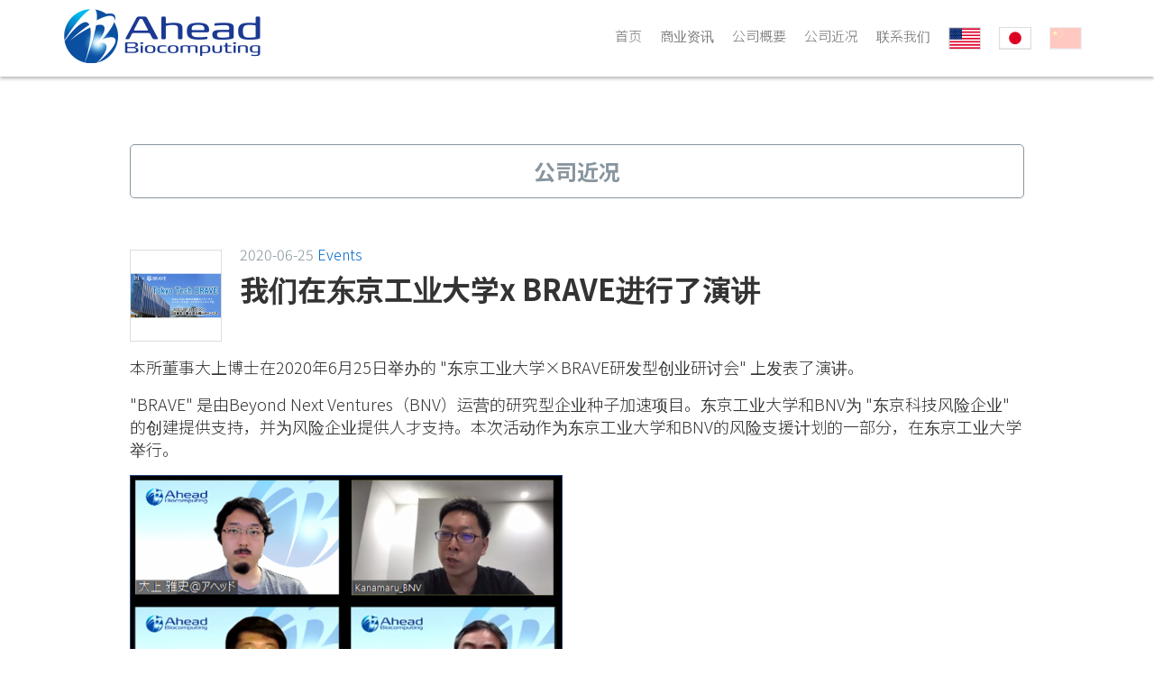

--- FILE ---
content_type: text/html; charset=UTF-8
request_url: https://ahead-biocomputing.co.jp/zh/20200625/
body_size: 26751
content:
<!DOCTYPE html>
<html lang="zh-CN">

<head>
	<meta charset="UTF-8">
	<meta name="format-detection" content="telephone=no">
	<meta name="viewport" content="width=device-width, initial-scale=1">
	<link rel="shortcut icon" type="image/x-icon" href="https://ahead-biocomputing.co.jp/wp-content/themes/abc/img/favicon.ico" />
	<link rel="apple-touch-icon" sizes="152x152" href="https://ahead-biocomputing.co.jp/wp-content/uploads/2019/11/apple-touch-icon.png" />
	<title>我们在东京工业大学x BRAVE进行了演讲 &#8211; 先端生物计算有限公司</title>
<link rel='dns-prefetch' href='//fonts.googleapis.com' />
<link rel='dns-prefetch' href='//s.w.org' />
<link rel='stylesheet' id='wp-block-library-css'  href='https://ahead-biocomputing.co.jp/wp-includes/css/dist/block-library/style.min.css?ver=5.4.18' type='text/css' media='all' />
<link rel='stylesheet' id='bogo-css'  href='https://ahead-biocomputing.co.jp/wp-content/plugins/bogo/includes/css/style.css?ver=3.3.4' type='text/css' media='all' />
<link rel='stylesheet' id='contact-form-7-css'  href='https://ahead-biocomputing.co.jp/wp-content/plugins/contact-form-7/includes/css/styles.css?ver=5.2.2' type='text/css' media='all' />
<link rel='stylesheet' id='animateCss-css'  href='https://ahead-biocomputing.co.jp/wp-content/themes/abc/scss/animate.min.css?ver=5.4.18' type='text/css' media='all' />
<link rel='stylesheet' id='slickCss-css'  href='https://ahead-biocomputing.co.jp/wp-content/themes/abc/js/slick/slick.css?ver=5.4.18' type='text/css' media='all' />
<link rel='stylesheet' id='fontawesomeCss-css'  href='https://ahead-biocomputing.co.jp/wp-content/themes/abc/img/font-awesome/css/font-awesome.min.css?ver=5.4.18' type='text/css' media='all' />
<link rel='stylesheet' id='styleCss-css'  href='https://ahead-biocomputing.co.jp/wp-content/themes/abc/style.css?ver=5.4.18' type='text/css' media='all' />
<link rel='stylesheet' id='defaultCss-css'  href='https://ahead-biocomputing.co.jp/wp-content/themes/abc/scss/default.css?ver=5.4.18' type='text/css' media='all' />
<link rel='stylesheet' id='googleFonts-css'  href='https://fonts.googleapis.com/css?family=Marcellus%7CNoto+Sans+JP%3A300%2C700&#038;display=swap&#038;ver=5.4.18' type='text/css' media='all' />
<link rel='stylesheet' id='jquery.lightbox.min.css-css'  href='https://ahead-biocomputing.co.jp/wp-content/plugins/wp-jquery-lightbox/lightboxes/wp-jquery-lightbox/styles/lightbox.min.css?ver=2.3.4' type='text/css' media='all' />
<link rel='stylesheet' id='jqlb-overrides-css'  href='https://ahead-biocomputing.co.jp/wp-content/plugins/wp-jquery-lightbox/lightboxes/wp-jquery-lightbox/styles/overrides.css?ver=2.3.4' type='text/css' media='all' />
<style id='jqlb-overrides-inline-css' type='text/css'>

			#outerImageContainer {
				box-shadow: 0 0 4px 2px rgba(0,0,0,.2);
			}
			#imageContainer{
				padding: 6px;
			}
			#imageDataContainer {
				box-shadow: 0 -4px 0 0 #fff, 0 0 4px 2px rgba(0,0,0,.1);
				z-index: auto;
			}
			#prevArrow,
			#nextArrow{
				background-color: rgba(255,255,255,.7;
				color: #000000;
			}
</style>
<script type='text/javascript' src='https://ahead-biocomputing.co.jp/wp-includes/js/jquery/jquery.js?ver=1.12.4-wp'></script>
<script type='text/javascript' src='https://ahead-biocomputing.co.jp/wp-includes/js/jquery/jquery-migrate.min.js?ver=1.4.1'></script>
<link rel='https://api.w.org/' href='https://ahead-biocomputing.co.jp/zh/wp-json/' />
<link rel='prev' title='本公司的网站更新了' href='https://ahead-biocomputing.co.jp/zh/20191208/' />
<link rel='next' title='我公司入选川崎深度技术加速项目获奖企业' href='https://ahead-biocomputing.co.jp/zh/20200901kdta/' />
<link rel="canonical" href="https://ahead-biocomputing.co.jp/zh/20200625/" />
<link rel='shortlink' href='https://ahead-biocomputing.co.jp/zh/?p=683' />
<link rel="alternate" type="application/json+oembed" href="https://ahead-biocomputing.co.jp/zh/wp-json/oembed/1.0/embed?url=https%3A%2F%2Fahead-biocomputing.co.jp%2Fzh%2F20200625%2F" />
<link rel="alternate" type="text/xml+oembed" href="https://ahead-biocomputing.co.jp/zh/wp-json/oembed/1.0/embed?url=https%3A%2F%2Fahead-biocomputing.co.jp%2Fzh%2F20200625%2F&#038;format=xml" />
<link rel="alternate" hreflang="en-US" href="https://ahead-biocomputing.co.jp/en/20200625/" />
<link rel="alternate" hreflang="ja" href="https://ahead-biocomputing.co.jp/20200625/" />
<link rel="alternate" hreflang="zh-CN" href="https://ahead-biocomputing.co.jp/zh/20200625/" />

<!-- BEGIN: WP Social Bookmarking Light HEAD --><script>
    (function (d, s, id) {
        var js, fjs = d.getElementsByTagName(s)[0];
        if (d.getElementById(id)) return;
        js = d.createElement(s);
        js.id = id;
        js.src = "//connect.facebook.net/en_US/sdk.js#xfbml=1&version=v2.7";
        fjs.parentNode.insertBefore(js, fjs);
    }(document, 'script', 'facebook-jssdk'));
</script>
<style type="text/css">.wp_social_bookmarking_light{
    border: 0 !important;
    padding: 10px 0 20px 0 !important;
    margin: 0 !important;
}
.wp_social_bookmarking_light div{
    float: left !important;
    border: 0 !important;
    padding: 0 !important;
    margin: 0 5px 0px 0 !important;
    min-height: 30px !important;
    line-height: 18px !important;
    text-indent: 0 !important;
}
.wp_social_bookmarking_light img{
    border: 0 !important;
    padding: 0;
    margin: 0;
    vertical-align: top !important;
}
.wp_social_bookmarking_light_clear{
    clear: both !important;
}
#fb-root{
    display: none;
}
.wsbl_facebook_like iframe{
    max-width: none !important;
}
.wsbl_pinterest a{
    border: 0px !important;
}
</style>
<!-- END: WP Social Bookmarking Light HEAD -->
	<meta property="og:site_name" content="先端生物计算有限公司" />
	<meta property="og:url" content="https://ahead-biocomputing.co.jp/zh/" />
	<meta property="fb:app_id" content="" />
	<meta property="og:type" content="website" />
	<meta property="og:title" content="先端生物计算有限公司" />
	<meta property="og:description" content="先端生物计算有限公司" />
	<meta property="og:image" content="https://ahead-biocomputing.co.jp/wp-content/uploads/2019/12/ogp.jpg" />
	<!-- Global site tag (gtag.js) - Google Analytics
	<script async src="https://www.googletagmanager.com/gtag/js?id=UA-146873606-1"></script>
	<script>
	  window.dataLayer = window.dataLayer || [];
	  function gtag(){dataLayer.push(arguments);}
	  gtag('js', new Date());

	  gtag('config', 'UA-146873606-1');
	</script> -->
</head>

<body class="post-template-default single single-post postid-683 single-format-standard zh-CN single-slug-20200625" id="site-top">
	<div id="header-box">
		<header>
			<h1 id="site-title"><a href="https://ahead-biocomputing.co.jp/zh/"><img src="https://ahead-biocomputing.co.jp/wp-content/uploads/2019/11/logo-header.png" alt="先端生物计算有限公司"></a></h1>
			<ul id="main-menu" class="menu"><li id="menu-item-198" class="menu-item menu-item-type-post_type menu-item-object-page menu-item-home menu-item-198"><a href="https://ahead-biocomputing.co.jp/zh/">首页</a></li>
<li id="menu-item-199" class="menu-item menu-item-type-post_type menu-item-object-page menu-item-199"><a href="https://ahead-biocomputing.co.jp/zh/service/">商业资讯</a></li>
<li id="menu-item-200" class="menu-item menu-item-type-post_type menu-item-object-page menu-item-200"><a href="https://ahead-biocomputing.co.jp/zh/company/">公司概要</a></li>
<li id="menu-item-485" class="menu-item menu-item-type-post_type menu-item-object-page current_page_parent menu-item-485"><a href="https://ahead-biocomputing.co.jp/zh/info/">公司近况</a></li>
<li id="menu-item-201" class="menu-item menu-item-type-post_type menu-item-object-page menu-item-201"><a href="https://ahead-biocomputing.co.jp/zh/contact/">联系我们</a></li>
</ul>			<ul class="bogo-language-switcher"><li class="en-US en first"><span class="bogoflags bogoflags-us"></span> <span class="bogo-language-name"><a rel="alternate" hreflang="en-US" href="https://ahead-biocomputing.co.jp/en/20200625/" title="English">English</a></span></li>
<li class="ja"><span class="bogoflags bogoflags-jp"></span> <span class="bogo-language-name"><a rel="alternate" hreflang="ja" href="https://ahead-biocomputing.co.jp/20200625/" title="Japanese">日本語</a></span></li>
<li class="zh-CN zh current last"><span class="bogoflags bogoflags-cn"></span> <span class="bogo-language-name"><a rel="alternate" hreflang="zh-CN" href="https://ahead-biocomputing.co.jp/zh/20200625/" title="Chinese" class="current" aria-current="page">中文</a></span></li>
</ul>
			<span id="btn"><span></span></span>
		</header>
	</div>
	<div id="wrapper"><section id="section-single">
	<div class="desktop-box">
		<h2 id="page-title">
			公司近况		</h2>
		<div id="news-title-box">
			<img width="200" height="200" src="https://ahead-biocomputing.co.jp/wp-content/uploads/2020/06/ttbrave3-200x200.png" class="attachment-thumbnail size-thumbnail wp-post-image" alt="" srcset="https://ahead-biocomputing.co.jp/wp-content/uploads/2020/06/ttbrave3-200x200.png 200w, https://ahead-biocomputing.co.jp/wp-content/uploads/2020/06/ttbrave3-480x480.png 480w, https://ahead-biocomputing.co.jp/wp-content/uploads/2020/06/ttbrave3-800x800.png 800w, https://ahead-biocomputing.co.jp/wp-content/uploads/2020/06/ttbrave3-768x768.png 768w, https://ahead-biocomputing.co.jp/wp-content/uploads/2020/06/ttbrave3.png 810w" sizes="(max-width: 200px) 100vw, 200px" />			<h3><span>2020-06-25 <br class="sp-br"><a href="https://ahead-biocomputing.co.jp/zh/category/events-2/" rel="category tag">Events</a></span>我们在东京工业大学x BRAVE进行了演讲</h2>
		</div>
					<p>本所董事大上博士在2020年6月25日举办的 "东京工业大学×BRAVE研发型创业研讨会" 上发表了演讲。</p>
<p>"BRAVE" 是由Beyond Next Ventures（BNV）运营的研究型企业种子加速项目。东京工业大学和BNV为 "东京科技风险企业" 的创建提供支持，并为风险企业提供人才支持。本次活动作为东京工业大学和BNV的风险支援计划的一部分，在东京工业大学举行。</p>
<p><img src="https://ahead-biocomputing.co.jp/wp-content/uploads/2020/06/ttbrave-480x284.png" alt="" width="480" height="284" class="alignnone size-medium wp-image-674" srcset="https://ahead-biocomputing.co.jp/wp-content/uploads/2020/06/ttbrave-480x284.png 480w, https://ahead-biocomputing.co.jp/wp-content/uploads/2020/06/ttbrave-800x473.png 800w, https://ahead-biocomputing.co.jp/wp-content/uploads/2020/06/ttbrave-768x454.png 768w, https://ahead-biocomputing.co.jp/wp-content/uploads/2020/06/ttbrave.png 1080w" sizes="(max-width: 480px) 100vw, 480px" /></p>
<p>由于受到COVID-19的影响，本次活动在网上举行。董事大上在Zoom进行了推介演讲。董事兼首席技术官秋山一起，与评论员金丸正弘（BNV经理）共同探讨了公司的业务和未来发展。</p>
<blockquote><p>Tokyo Tech × BRAVE (in Japanese)<br />
<a href="https://peatix.com/event/1448787">https://peatix.com/event/1448787</a></p>
<p>BRAVE | Acceleration Platform (in Japanese)<br />
<a href="http://brave.team/">http://brave.team/</a></p>
<p>Beyond Next Ventures｜Accelerators for research and technology areas<br />
<a href="https://beyondnextventures.com/">https://beyondnextventures.com/</a></p>
<p>Tokyo Tech and Beyond Next Ventures signed a Memorandum of Understanding (MOU) for mutual cooperation in supporting entrepreneurs | Tokyo Institute of Technology (in Japanese)<br />
<a href="https://www.titech.ac.jp/news/2019/045429.html">https://www.titech.ac.jp/news/2019/045429.html</a></p></blockquote>
<p><img src="https://ahead-biocomputing.co.jp/wp-content/uploads/2020/06/ttbrave2-480x233.png" alt="" width="447" height="217" class="alignnone wp-image-677" srcset="https://ahead-biocomputing.co.jp/wp-content/uploads/2020/06/ttbrave2-480x233.png 480w, https://ahead-biocomputing.co.jp/wp-content/uploads/2020/06/ttbrave2-800x388.png 800w, https://ahead-biocomputing.co.jp/wp-content/uploads/2020/06/ttbrave2-768x373.png 768w, https://ahead-biocomputing.co.jp/wp-content/uploads/2020/06/ttbrave2.png 1080w" sizes="(max-width: 447px) 100vw, 447px" /></p>
<div class='wp_social_bookmarking_light'>        <div class="wsbl_twitter"><a href="https://twitter.com/share" class="twitter-share-button" data-url="https://ahead-biocomputing.co.jp/zh/20200625/" data-text="我们在东京工业大学x BRAVE进行了演讲">Tweet</a></div>        <div class="wsbl_facebook_share"><div id="fb-root"></div><fb:share-button href="https://ahead-biocomputing.co.jp/zh/20200625/" type="button_count" ></fb:share-button></div>        <div class="wsbl_hatena_button"><a href="//b.hatena.ne.jp/entry/https://ahead-biocomputing.co.jp/zh/20200625/" class="hatena-bookmark-button" data-hatena-bookmark-title="我们在东京工业大学x BRAVE进行了演讲" data-hatena-bookmark-layout="simple-balloon" title="このエントリーをはてなブックマークに追加"> <img src="//b.hatena.ne.jp/images/entry-button/button-only@2x.png" alt="このエントリーをはてなブックマークに追加" width="20" height="20" style="border: none;" /></a><script type="text/javascript" src="//b.hatena.ne.jp/js/bookmark_button.js" charset="utf-8" async="async"></script></div></div>
<br class='wp_social_bookmarking_light_clear' />
			<div class="navi-pre-next clearfix">
				<div class="next"><a href="https://ahead-biocomputing.co.jp/zh/20200901kdta/" rel="next">&laquo; Next</a></div>
				<div class="prev"><a href="https://ahead-biocomputing.co.jp/zh/20191208/" rel="prev">Prev &raquo;</a></div>
			</div>
			</div>
</section>
<div id="news-archive-box">
	<div id="news-archive-inner">
		<div id="recent-post-box">
			<h4>最近的帖子</h4>
			<ul id="news-ul">
										<li>
							<a href="https://ahead-biocomputing.co.jp/zh/20251002-2/">
								<img width="200" height="200" src="https://ahead-biocomputing.co.jp/wp-content/uploads/2025/10/603a1736cef86cee147ea12352a3eb32-200x200.png" class="attachment-thumbnail size-thumbnail wp-post-image" alt="" />								<div class="news-inner">
									<p class="topics-date">2025-10-02</p>
									<p class="topics-text">参加 BioJapan 2025 展会</p>
								</div>
							</a>
						</li>
											<li>
							<a href="https://ahead-biocomputing.co.jp/zh/20221213-1/">
								<img width="200" height="200" src="https://ahead-biocomputing.co.jp/wp-content/uploads/2018/11/10-1-200x200.png" class="attachment-thumbnail size-thumbnail wp-post-image" alt="" />								<div class="news-inner">
									<p class="topics-date">2022-12-13</p>
									<p class="topics-text">Ahead Biocomputing 和 Mescue-Janusys 签署合作肽药物发现的 MOU</p>
								</div>
							</a>
						</li>
											<li>
							<a href="https://ahead-biocomputing.co.jp/zh/20200901kdta/">
								<img width="159" height="159" src="https://ahead-biocomputing.co.jp/wp-content/uploads/2020/09/KDTA.jpg" class="attachment-thumbnail size-thumbnail wp-post-image" alt="" />								<div class="news-inner">
									<p class="topics-date">2020-09-01</p>
									<p class="topics-text">我公司入选川崎深度技术加速项目获奖企业</p>
								</div>
							</a>
						</li>
								</ul>
		</div>
		<div id="archive-content-box">
			<h4>范畴</h4>
			<select name="cat-dropdown" onchange="document.location.href=this.options[this.selectedIndex].value;" class="post-catselect"><option value="" selected="selected">Select Category</option><option value="https://ahead-biocomputing.co.jp/zh/info/">All categories</option><option value="https://ahead-biocomputing.co.jp/zh/category/announcements/">Announcements</option><option value="https://ahead-biocomputing.co.jp/zh/category/events-2/">Events</option><option value="https://ahead-biocomputing.co.jp/zh/category/press-releases/">Press Releases</option><option value="https://ahead-biocomputing.co.jp/zh/category/events/">イベント</option><option value="https://ahead-biocomputing.co.jp/zh/category/news/">お知らせ</option><option value="https://ahead-biocomputing.co.jp/zh/category/press/">プレスリリース</option></select>			<h4>档案馆</h4>
			<select class="post-catselect" name="archive-dropdown" onChange='document.location.href=this.options[this.selectedIndex].value;'>
				<option value="">选择月份</option>
					<option value='https://ahead-biocomputing.co.jp/zh/2025/12/'> 2025年12月 </option>
	<option value='https://ahead-biocomputing.co.jp/zh/2025/10/'> 2025年10月 </option>
	<option value='https://ahead-biocomputing.co.jp/zh/2025/04/'> 2025年4月 </option>
	<option value='https://ahead-biocomputing.co.jp/zh/2024/10/'> 2024年10月 </option>
	<option value='https://ahead-biocomputing.co.jp/zh/2024/09/'> 2024年9月 </option>
	<option value='https://ahead-biocomputing.co.jp/zh/2024/05/'> 2024年5月 </option>
	<option value='https://ahead-biocomputing.co.jp/zh/2023/10/'> 2023年10月 </option>
	<option value='https://ahead-biocomputing.co.jp/zh/2023/09/'> 2023年9月 </option>
	<option value='https://ahead-biocomputing.co.jp/zh/2023/06/'> 2023年6月 </option>
	<option value='https://ahead-biocomputing.co.jp/zh/2023/02/'> 2023年2月 </option>
	<option value='https://ahead-biocomputing.co.jp/zh/2022/12/'> 2022年12月 </option>
	<option value='https://ahead-biocomputing.co.jp/zh/2022/08/'> 2022年8月 </option>
	<option value='https://ahead-biocomputing.co.jp/zh/2022/04/'> 2022年4月 </option>
	<option value='https://ahead-biocomputing.co.jp/zh/2021/09/'> 2021年9月 </option>
	<option value='https://ahead-biocomputing.co.jp/zh/2021/06/'> 2021年6月 </option>
	<option value='https://ahead-biocomputing.co.jp/zh/2021/04/'> 2021年4月 </option>
	<option value='https://ahead-biocomputing.co.jp/zh/2021/02/'> 2021年2月 </option>
	<option value='https://ahead-biocomputing.co.jp/zh/2020/12/'> 2020年12月 </option>
	<option value='https://ahead-biocomputing.co.jp/zh/2020/09/'> 2020年9月 </option>
	<option value='https://ahead-biocomputing.co.jp/zh/2020/06/'> 2020年6月 </option>
	<option value='https://ahead-biocomputing.co.jp/zh/2019/12/'> 2019年12月 </option>
	<option value='https://ahead-biocomputing.co.jp/zh/2019/10/'> 2019年10月 </option>
	<option value='https://ahead-biocomputing.co.jp/zh/2019/09/'> 2019年9月 </option>
	<option value='https://ahead-biocomputing.co.jp/zh/2019/08/'> 2019年8月 </option>
	<option value='https://ahead-biocomputing.co.jp/zh/2019/07/'> 2019年7月 </option>
	<option value='https://ahead-biocomputing.co.jp/zh/2019/06/'> 2019年6月 </option>
	<option value='https://ahead-biocomputing.co.jp/zh/2019/05/'> 2019年5月 </option>
	<option value='https://ahead-biocomputing.co.jp/zh/2019/04/'> 2019年4月 </option>
	<option value='https://ahead-biocomputing.co.jp/zh/2019/03/'> 2019年3月 </option>
	<option value='https://ahead-biocomputing.co.jp/zh/2019/01/'> 2019年1月 </option>
	<option value='https://ahead-biocomputing.co.jp/zh/2018/12/'> 2018年12月 </option>
	<option value='https://ahead-biocomputing.co.jp/zh/2018/11/'> 2018年11月 </option>
			</select>
			<h4>検索</h4>
			<form role="search" method="get" id="searchform" class="searchform" action="https://ahead-biocomputing.co.jp/zh/">
				<label class="screen-reader-text" for="s">Search for:</label>
				<input type="text" value="" name="s" id="s" />
				<input type="image" id="searchsubmit" value="Search" src="https://ahead-biocomputing.co.jp/wp-content/themes/abc/img/button-search.png" />
			</form>
		</div>
	</div>
</div>
<div id="single-contact-box">
			<a class="contact-button" href="/contact/" title="联系我们">联系我们</a>
	</div>
		</div><!-- /wrapper -->
		<footer>
			<div id="footer-menu-box">
				<ul id="footer-menu" class="menu"><li id="menu-item-434" class="menu-item menu-item-type-post_type menu-item-object-page menu-item-home menu-item-434"><a href="https://ahead-biocomputing.co.jp/zh/">首页</a></li>
<li id="menu-item-436" class="menu-item menu-item-type-post_type menu-item-object-page menu-item-has-children menu-item-436"><a href="https://ahead-biocomputing.co.jp/zh/service/">商业资讯</a>
<ul class="sub-menu">
	<li id="menu-item-458" class="menu-item menu-item-type-custom menu-item-object-custom menu-item-458"><a href="/zh/service/#it-medicine">计算机药物设计研发</a></li>
	<li id="menu-item-459" class="menu-item menu-item-type-custom menu-item-object-custom menu-item-459"><a href="/zh/service/#protein">蛋白质相互作用预测</a></li>
	<li id="menu-item-460" class="menu-item menu-item-type-custom menu-item-object-custom menu-item-460"><a href="/zh/service/#analysis">基因组大数据分析</a></li>
</ul>
</li>
<li id="menu-item-438" class="menu-item menu-item-type-post_type menu-item-object-page menu-item-has-children menu-item-438"><a href="https://ahead-biocomputing.co.jp/zh/company/">公司概要</a>
<ul class="sub-menu">
	<li id="menu-item-454" class="menu-item menu-item-type-custom menu-item-object-custom menu-item-454"><a href="/zh/company/#company-greeting">简介</a></li>
	<li id="menu-item-455" class="menu-item menu-item-type-custom menu-item-object-custom menu-item-455"><a href="/zh/company/#company-overview">公司信息</a></li>
	<li id="menu-item-456" class="menu-item menu-item-type-custom menu-item-object-custom menu-item-456"><a href="/zh/company/#company-team">公司团队</a></li>
	<li id="menu-item-457" class="menu-item menu-item-type-custom menu-item-object-custom menu-item-457"><a href="/zh/company/#company-logo">商标</a></li>
</ul>
</li>
<li id="menu-item-483" class="menu-item menu-item-type-post_type menu-item-object-page current_page_parent menu-item-483"><a href="https://ahead-biocomputing.co.jp/zh/info/">公司近况</a></li>
<li id="menu-item-442" class="menu-item menu-item-type-post_type menu-item-object-page menu-item-has-children menu-item-442"><a href="https://ahead-biocomputing.co.jp/zh/contact/">联系我们</a>
<ul class="sub-menu">
	<li id="menu-item-446" class="menu-item menu-item-type-post_type menu-item-object-page menu-item-446"><a href="https://ahead-biocomputing.co.jp/zh/privacy/">私隐政策</a></li>
	<li id="menu-item-444" class="menu-item menu-item-type-post_type menu-item-object-page menu-item-444"><a href="https://ahead-biocomputing.co.jp/zh/terms/">网站规约</a></li>
</ul>
</li>
</ul>			</div>
			<ul class="bogo-language-switcher"><li class="en-US en first"><span class="bogoflags bogoflags-us"></span> <span class="bogo-language-name"><a rel="alternate" hreflang="en-US" href="https://ahead-biocomputing.co.jp/en/20200625/" title="English">English</a></span></li>
<li class="ja"><span class="bogoflags bogoflags-jp"></span> <span class="bogo-language-name"><a rel="alternate" hreflang="ja" href="https://ahead-biocomputing.co.jp/20200625/" title="Japanese">日本語</a></span></li>
<li class="zh-CN zh current last"><span class="bogoflags bogoflags-cn"></span> <span class="bogo-language-name"><a rel="alternate" hreflang="zh-CN" href="https://ahead-biocomputing.co.jp/zh/20200625/" title="Chinese" class="current" aria-current="page">中文</a></span></li>
</ul>
			<div id="footer-address-container">
				<div id="footer-address-box">
					<div id="footer-address">
													<h2>先端生物计算有限公司</h23>
								<p>邮编210-0007 日本神奈川县川崎市川崎区站前本町11-2，川崎前沿大楼 4层<br />
<a href="tel:+81444403122">电话 +81-44-440-3122</a></p>
												</div>
					<p id="copyright">© Ahead Biocomputing, Co. Ltd. All Rights Reserved.</p>
				</div>
			</div>
		</footer>
		
<!-- BEGIN: WP Social Bookmarking Light FOOTER -->    <script>!function(d,s,id){var js,fjs=d.getElementsByTagName(s)[0],p=/^http:/.test(d.location)?'http':'https';if(!d.getElementById(id)){js=d.createElement(s);js.id=id;js.src=p+'://platform.twitter.com/widgets.js';fjs.parentNode.insertBefore(js,fjs);}}(document, 'script', 'twitter-wjs');</script><!-- END: WP Social Bookmarking Light FOOTER -->
<script type='text/javascript'>
/* <![CDATA[ */
var wpcf7 = {"apiSettings":{"root":"https:\/\/ahead-biocomputing.co.jp\/zh\/wp-json\/contact-form-7\/v1","namespace":"contact-form-7\/v1"}};
/* ]]> */
</script>
<script type='text/javascript' src='https://ahead-biocomputing.co.jp/wp-content/plugins/contact-form-7/includes/js/scripts.js?ver=5.2.2'></script>
<script type='text/javascript' src='https://ahead-biocomputing.co.jp/wp-content/plugins/wp-jquery-lightbox/lightboxes/wp-jquery-lightbox/vendor/jquery.touchwipe.min.js?ver=2.3.4'></script>
<script type='text/javascript' src='https://ahead-biocomputing.co.jp/wp-content/plugins/wp-jquery-lightbox/inc/purify.min.js?ver=2.3.4'></script>
<script type='text/javascript' src='https://ahead-biocomputing.co.jp/wp-content/plugins/wp-jquery-lightbox/lightboxes/wp-jquery-lightbox/vendor/panzoom.min.js?ver=2.3.4'></script>
<script type='text/javascript'>
/* <![CDATA[ */
var JQLBSettings = {"showTitle":"1","useAltForTitle":"1","showCaption":"1","showNumbers":"1","fitToScreen":"1","resizeSpeed":"400","showDownload":"","navbarOnTop":"","marginSize":"0","mobileMarginSize":"10","slideshowSpeed":"4000","allowPinchZoom":"1","borderSize":"6","borderColor":"#ffffff","overlayColor":"#ffffff","overlayOpacity":"0.7","newNavStyle":"1","fixedNav":"1","showInfoBar":"1","prevLinkTitle":"previous image","nextLinkTitle":"next image","closeTitle":"close image gallery","image":"Image ","of":" of ","download":"Download","pause":"(Pause Slideshow)","play":"(Play Slideshow)"};
/* ]]> */
</script>
<script type='text/javascript' src='https://ahead-biocomputing.co.jp/wp-content/plugins/wp-jquery-lightbox/lightboxes/wp-jquery-lightbox/jquery.lightbox.js?ver=2.3.4'></script>
<script type='text/javascript' src='https://ahead-biocomputing.co.jp/wp-includes/js/wp-embed.min.js?ver=5.4.18'></script>
<script type='text/javascript' src='https://ahead-biocomputing.co.jp/wp-content/themes/abc/js/ScrollTrigger.min.js?ver=5.4.18'></script>
<script type='text/javascript' src='https://ahead-biocomputing.co.jp/wp-content/themes/abc/js/svgxuse.min.js?ver=5.4.18'></script>
<script type='text/javascript' src='https://ahead-biocomputing.co.jp/wp-content/themes/abc/js/slick/slick.min.js?ver=5.4.18'></script>
<script type='text/javascript'>
/* <![CDATA[ */
var site_url = {"url":"https:\/\/ahead-biocomputing.co.jp\/zh"};
/* ]]> */
</script>
<script type='text/javascript' src='https://ahead-biocomputing.co.jp/wp-content/themes/abc/js/default.js?ver=5.4.18'></script>
<script type='text/javascript' src='https://ahead-biocomputing.co.jp/wp-content/themes/abc/js/normal.js?ver=5.4.18'></script>
		</body>

		</html>


--- FILE ---
content_type: text/css
request_url: https://ahead-biocomputing.co.jp/wp-content/themes/abc/style.css?ver=5.4.18
body_size: 239
content:
@charset "utf-8";
/*!
Theme Name: Ahead Biocomputing, Co. Ltd.
Description:
Theme URI: https://ahead-biocomputing.co.jp/
Author: Ahead Biocomputing, Co. Ltd.
Author URI: https://ahead-biocomputing.co.jp/
Version: 0.1
License: Ahead Biocomputing, Co. Ltd.
License URI: https://ahead-biocomputing.co.jp/
*/


--- FILE ---
content_type: text/css
request_url: https://ahead-biocomputing.co.jp/wp-content/themes/abc/scss/default.css?ver=5.4.18
body_size: 33185
content:
html,body,div,span,applet,object,iframe,h1,h2,h3,h4,h5,h6,p,blockquote,pre,a,abbr,acronym,address,big,cite,code,del,dfn,em,img,ins,kbd,q,s,samp,small,strike,sub,sup,tt,var,b,u,i,center,dl,dt,dd,ol,ul,li,fieldset,form,label,legend,table,caption,tbody,tfoot,thead,tr,th,td,article article,aside,canvas,details,embed,figure,figcaption,footer,header,hgroup,menu,nav,output,ruby,section,summary,time,mark,audio,video{margin:0;padding:0;border:0;font-size:100%;font:inherit;vertical-align:baseline}article,aside,details,figcaption,figure,footer,header,hgroup,menu,nav,section{display:block}body{line-height:1}ol,ul{list-style:none}blockquote,q{quotes:none}blockquote:before,blockquote:after,q:before,q:after{content:"";content:none}table{border-collapse:collapse;border-spacing:0}.clearfix:after{content:"";display:block;clear:both}img{max-width:100%;height:auto}a{color:#06c;text-decoration:none;word-break:break-all}a:hover{color:#000}a:focus{outline:none}.alignleft{float:left;margin:0 20px 20px 0}.alignright{float:right;margin:0 0 20px 20px}.aligncenter{display:block;margin-right:auto;margin-left:auto}body{font-size:16px;line-height:1.6;-webkit-font-smoothing:antialiased;-webkit-text-size-adjust:100%;color:#333;font-weight:300;font-family:"Noto Sans JP", "游ゴシック Medium", YuGothic, YuGothicM, "Hiragino Kaku Gothic ProN", "Hiragino Kaku Gothic Pro", メイリオ, Meiryo, sans-serif}.font-en{font-family:Marcellus,sans-serif}#header-box{z-index:1000;width:100%;position:fixed;transition:0.2s;background:#fff;box-shadow:0 2px 4px rgba(0,0,0,0.3)}header{padding:5px 3% 0;transition:0.3s;max-width:1140px;margin:0 auto}@media screen and (min-width: 992px){header{padding:0 3%;display:-webkit-box;display:-ms-flexbox;display:flex}}@media screen and (min-width: 992px){#site-title{text-align:center}}#site-title a{display:inline-block;padding:10px 0;transition:0.4s}#site-title img{width:110px;height:30px;vertical-align:bottom;max-width:none;margin-top:5px}@media screen and (min-width: 992px){#site-title img{margin-top:0;width:220px;height:60px}}#wrapper{padding-top:60px}@media screen and (min-width: 992px){#wrapper{padding-top:80px}}section{padding:0 3%}section a:hover{color:#06c;text-decoration:underline}section hr{height:0;margin:0;padding:0;border:0;border-top:1px solid #bbb}section p{margin:10px 0;font-size:15px}@media screen and (min-width: 576px){section p{font-size:18px}}section img{max-width:100%;height:auto}section iframe{max-width:100%}section h2{font-size:22px;text-align:center;font-weight:bold;margin:40px auto}@media screen and (min-width: 576px){section h2{font-size:32px}}.container{max-width:1140px;margin:0 auto;padding:0 3%}#top-news,#top-banner,#top-greeting,#top-team,#top-contact{padding:40px 0}#top-news h2,#top-banner h2,#top-greeting h2,#top-team h2,#top-contact h2{text-align:center}#top-banner{background-color:#e8eef2}#top-banner #top-banner-ul{margin-bottom:20px;margin-top:40px}@media screen and (min-width: 768px){#top-banner #top-banner-ul{margin-top:60px;display:flex}}#top-banner #top-banner-ul li{text-align:center;position:relative;border-radius:5px;overflow:hidden;margin-bottom:3%}@media screen and (min-width: 768px){#top-banner #top-banner-ul li{width:49%;margin-bottom:0}#top-banner #top-banner-ul li:not(:nth-child(2n)){margin-right:2%}}#top-banner #top-banner-ul li img{transition:0.3s;display:block;transform:scale(1.1);width:100%}#top-banner #top-banner-ul li a:hover img{transform:scale(1.2)}#top-banner #top-banner-ul li .banner-text{position:absolute;top:0;left:50%;width:100%;transform:translateX(-50%);-webkit-transform:translateX(-50%);margin-top:8%}@media screen and (min-width: 576px){#top-banner #top-banner-ul li .banner-text{margin-top:10%}}@media screen and (min-width: 768px){#top-banner #top-banner-ul li .banner-text{margin-top:6%}}@media screen and (min-width: 992px){#top-banner #top-banner-ul li .banner-text{margin-top:10%}}#top-banner #top-banner-ul li a{color:#fff;display:block}#top-banner #top-banner-ul li h3{font-size:24px;font-weight:bold}@media screen and (min-width: 576px){#top-banner #top-banner-ul li h3{font-size:32px}}@media screen and (min-width: 768px){#top-banner #top-banner-ul li h3{font-size:24px}}@media screen and (min-width: 992px){#top-banner #top-banner-ul li h3{font-size:32px}}#top-banner #top-banner-ul li p{font-size:14px}@media screen and (min-width: 576px){#top-banner #top-banner-ul li p{font-size:16px}}#top-greeting .container{max-width:768px}#top-team{background-color:#e8eef2}#top-team #top-team-ul{margin:0 auto 40px;max-width:768px;display:flex;flex-wrap:wrap;justify-content:space-between}#top-team #top-team-ul::after{content:"";display:block;width:29%}#top-team #top-team-ul li{text-align:center;margin:0 2% 2%;width:29%}#top-team #top-team-ul li p{color:#85949c;line-height:1;font-size:14px}@media screen and (min-width: 576px){#top-team #top-team-ul li p{font-size:16px}}#top-team #top-team-ul li h3{color:#333;line-height:1;font-size:16px}@media screen and (min-width: 576px){#top-team #top-team-ul li h3{font-size:18px}}#top-team #top-team-ul li img{width:166px;height:auto;border-radius:5px}#top-team .learn-more{margin:0 auto}#news-archive-box{background:#b3cdd7;padding:80px 0}#news-archive-box h4{font-size:18px;margin-bottom:10px;color:#fff}#news-archive-box #news-archive-inner{max-width:992px;margin:0 auto;padding:0 3%}@media screen and (min-width: 576px){#news-archive-box #news-archive-inner{display:flex;justify-content:space-between}}@media screen and (min-width: 576px){#news-archive-box #recent-post-box,#news-archive-box #archive-content-box{width:48%}}#news-archive-box #recent-post-box #news-ul{display:block}#news-archive-box #recent-post-box #news-ul li{width:100%;margin-bottom:20px}#news-archive-box #recent-post-box #news-ul li a{background:#fff}#news-archive-box #archive-content-box .post-catselect{padding:20px 15px;width:100%;border-radius:5px;background:#fff;border:solid 1px #fff}@media screen and (min-width: 576px){#news-archive-box #archive-content-box .post-catselect{margin-bottom:40px}}#news-archive-box .searchform{position:relative}#news-archive-box .screen-reader-text{display:none}#news-archive-box #s{font-size:14px;width:100%;margin:3px;padding:20px 15px;border:solid 1px #fff;border-radius:4px;box-sizing:border-box}#news-archive-box #searchsubmit{position:absolute;top:0;right:2%;margin-top:16px;padding:0;cursor:pointer;width:36px;height:36px;border:none;background:transparent}#news-archive-box #searchsubmit:hover{opacity:0.6}#news-archive-box select::-ms-expand{display:none}#news-archive-box select{-webkit-appearance:none;-moz-appearance:none;appearance:none;margin-bottom:20px;padding:7px 30px 7px 10px;background-image:url(../img/button-select.png);background-repeat:no-repeat;background-size:36px 36px;background-position:right 10px center}#top-contact{text-align:center;padding:80px 3% 0}#top-contact h3{font-size:18px}@media screen and (min-width: 576px){#top-contact h3{font-size:22px}}#top-google iframe{margin-top:80px;width:100%;vertical-align:bottom}#single-contact-box{text-align:center;margin:40px auto}#single-contact-box p{margin-bottom:20px}@media screen and (min-width: 768px){a[href*="tel:"]{pointer-events:none;cursor:default;text-decoration:none;color:#333}}.contact-button{font-weight:bold;border:solid 3px #fff;background:#0086c7;background:linear-gradient(135deg, #0086c7 0%, #00517a 100%);border-radius:50px;display:inline-block;padding:10px 50px;color:#fff;margin-bottom:20px;transition:0.3s;border:solid 2px #0086c7}.contact-button:hover{text-decoration:none;color:#333;background:#e8eef2;border:solid 2px #0086c7}footer{background:#e8eef2}footer #footer-address-container{background:#0d50a1;color:#fff}footer #footer-address-container #footer-address-box{max-width:1140px;margin:0 auto;padding:40px 3%;text-align:center;font-size:14px}@media screen and (min-width: 768px){footer #footer-address-container #footer-address-box{font-size:16px;text-align:left;display:flex;justify-content:space-between}}footer #footer-address-container #footer-address-box a[href*="tel:"]{color:#fff}footer #footer-address-container #footer-address-box #footer-address{margin-right:0}@media screen and (min-width: 768px){footer #footer-address-container #footer-address-box #footer-address{margin-right:20px}}#footer-menu-box{max-width:1140px;margin:0 auto;padding:0 3%}#footer-menu-box #footer-menu{padding:40px 0 0}@media screen and (min-width: 768px){#footer-menu-box #footer-menu{padding:40px 0;display:flex;justify-content:space-between}}#footer-menu-box #footer-menu>li{font-weight:bold}#footer-menu-box #footer-menu>li li{font-weight:normal}#footer-menu-box #footer-menu li a{padding:5px 0;display:block;color:#85949c}#footer-menu-box #footer-menu li:not(.footer-menu-sp)>a{display:none}#footer-menu-box #footer-menu li ul{display:flex;justify-content:center}@media screen and (min-width: 768px){#footer-menu-box #footer-menu li ul{display:inline}}#footer-menu-box #footer-menu li ul li:last-child{margin-left:20px}@media screen and (min-width: 768px){#footer-menu-box #footer-menu li ul li:last-child{margin-left:0}}@media screen and (min-width: 768px){#footer-menu-box #footer-menu li{display:block}#footer-menu-box #footer-menu li:not(.footer-menu-sp)>a{display:block}}.top-slider-container{position:relative}.top-slider-container .top-slider-img-s{vertical-align:bottom}@media screen and (min-width: 992px){.top-slider-container .top-slider-img-s{display:none}}.top-slider-container .top-slider-img{display:none;vertical-align:bottom}@media screen and (min-width: 992px){.top-slider-container .top-slider-img{display:inline}}.top-slider-container .slider-text,.top-slider-container h2{position:absolute;color:#fff;bottom:100px;font-size:14px;font-weight:bold;max-width:100vw;width:100%;text-align:center;bottom:60px}@media screen and (min-width: 576px){.top-slider-container .slider-text,.top-slider-container h2{bottom:100px;font-size:16px}}@media screen and (min-width: 768px){.top-slider-container .slider-text,.top-slider-container h2{bottom:100px;font-size:20px}}@media screen and (min-width: 992px){.top-slider-container .slider-text,.top-slider-container h2{bottom:100px;font-size:24px}}@media screen and (min-width: 1200px){.top-slider-container .slider-text,.top-slider-container h2{width:auto;text-align:left;left:-webkit-calc((100% - 1140px) / 2);left:calc((100% - 1140px) / 2)}}.top-slider-container h2{text-shadow:2px 2px 4px rgba(0,0,0,0.3)}.top-slider-container .slider-text{font-weight:bold;top:12%;pointer-events:none}@media screen and (min-width: 576px){.top-slider-container .slider-text{top:20%}}@media screen and (min-width: 768px){.top-slider-container .slider-text{top:120px}}@media screen and (min-width: 992px){.top-slider-container .slider-text{top:120px}}.top-slider-container .slider-text h3{font-size:20px;font-weight:bold;width:100%;text-shadow:2px 2px 4px rgba(0,0,0,0.3);text-align:center}@media screen and (min-width: 576px){.top-slider-container .slider-text h3{font-size:30px}}@media screen and (min-width: 768px){.top-slider-container .slider-text h3{font-size:40px}}@media screen and (min-width: 992px){.top-slider-container .slider-text h3{font-size:50px}}@media screen and (min-width: 1200px){.top-slider-container .slider-text h3{text-align:left}}.top-slider-container .slider-text p{font-size:12px;line-height:12px;display:flex;flex-direction:column;align-items:center}@media screen and (min-width: 576px){.top-slider-container .slider-text p{font-size:16px;line-height:16px}}@media screen and (min-width: 768px){.top-slider-container .slider-text p{line-height:20px;font-size:20px}}@media screen and (min-width: 992px){.top-slider-container .slider-text p{display:block;line-height:30px;font-size:30px}}.top-slider-container .slider-text span{display:block}@media screen and (min-width: 992px){.top-slider-container .slider-text span{display:inline}}.top-slider-container .slider-text .operation{font-weight:bold;text-align:center;margin:0.5% auto;-webkit-writing-mode:vertical-rl;-ms-writing-mode:tb-rl;writing-mode:vertical-rl}@media screen and (min-width: 992px){.top-slider-container .slider-text .operation{margin-bottom:0;-webkit-writing-mode:horizontal-tb;writing-mode:horizontal-tb;display:inline}}.top-slider-container .slider-text .text{vertical-align:text-bottom;background:#fff;border-radius:100px;color:#333;display:inline-block;margin:0 5px;font-size:10px;line-height:12px;padding:5px 5px}@media screen and (min-width: 576px){.top-slider-container .slider-text .text{margin:0 10px;font-size:12px;line-height:16px;padding:5px 15px}}@media screen and (min-width: 768px){.top-slider-container .slider-text .text{font-size:14px;line-height:20px}}@media screen and (min-width: 992px){.top-slider-container .slider-text .text{font-size:16px;line-height:30px}.top-slider-container .slider-text .text:first-child{margin-left:0}}#top-slider{background:#000;opacity:0;transition:0.3s}#top-slider.slick-initialized{opacity:1}#top-slider img{width:100%}#top-slider .slick-dots{position:absolute;bottom:20px;display:flex;background:rgba(255,255,255,0.2);border:solid 1px #888;padding:7px 12px;border-radius:100px;left:50%;transform:translateX(-50%);bottom:20px}@media screen and (min-width: 576px){#top-slider .slick-dots{bottom:60px}}@media screen and (min-width: 1200px){#top-slider .slick-dots{transform:none;left:-webkit-calc((100% - 1140px) / 2);left:calc((100% - 1140px) / 2)}}#top-slider button{background:#999;border:none;border-radius:100px;width:10px;height:10px;text-indent:-9999px;display:block;line-height:0;max-width:10px;margin:0 3px;padding:0}#top-slider button:hover{cursor:pointer}#top-slider .slick-active button{background:#fff}.bogo-language-switcher{display:flex;justify-content:center}.bogo-language-switcher li{margin:30px 15px;border:solid 1px #ddd;width:34px;height:23px;text-indent:-9999px;position:relative}@media screen and (min-width: 768px){.bogo-language-switcher li{margin:30px 15px}}.bogo-language-switcher .current{background:#fff;opacity:0.5}.bogo-language-switcher a,.bogo-language-switcher .current{display:block}.bogo-language-switcher a{position:absolute;top:0;width:34px;height:23px}.bogo-language-switcher a.current{pointer-events:none}.bogo-language-switcher .en-US,.bogo-language-switcher .en-US.current{background:url(../img/flag-en.png) 0 0/34px 23px}.bogo-language-switcher .ja,.bogo-language-switcher .ja.current{background:url(../img/flag-jp.png) 0 0/34px 23px}.bogo-language-switcher .zh-CN,.bogo-language-switcher .zh-CN.current{background:url(../img/flag-cn.png) 0 0/34px 23px}header .bogo-language-switcher{position:absolute;right:13%;top:22px;min-width:168px}@media screen and (min-width: 992px){header .bogo-language-switcher{position:relative;right:auto;top:auto}}header .bogo-language-switcher li{margin:0px 5px}@media screen and (min-width: 992px){header .bogo-language-switcher li{margin:30px 10px}}#main-menu{background:#fff;visibility:hidden;opacity:0;max-height:0;transition:max-height 0.3s, opacity 0.2s;margin-top:10px}#main-menu.on{visibility:visible;max-height:1000px;opacity:1;border-top:solid 2px #0d50a1}@media screen and (min-width: 992px){#main-menu{max-height:none;opacity:1;visibility:visible;max-width:1140px;width:100%;display:-webkit-box;display:-ms-flexbox;display:flex;-webkit-box-pack:end;-ms-flex-pack:end;justify-content:flex-end}}#main-menu li{font-size:15px;transition:0.3s;border-bottom:solid 1px #e8eef2}@media screen and (min-width: 992px){#main-menu li{border:none}}#main-menu li.current_page_item a{color:#0d50a1}#main-menu li a{color:#777;display:block;padding:10px}@media screen and (min-width: 576px){#main-menu li a{padding:18px 10px}}#main-menu li a:hover{color:#0d50a1}#btn{width:30px;height:30px;position:absolute;right:3%;top:23px;margin-top:-5px;z-index:100001;transition:0.4s}@media screen and (min-width: 768px){#btn{width:34px;height:34px}}#btn.hide{visibility:hidden}@media screen and (min-width: 992px){#btn{display:none}}@media screen and (min-width: 992px){#btn:hover{opacity:0.3}}#btn:before,#btn:after,#btn span{display:block;position:absolute;left:0;right:0;margin:auto;-webkit-transition:0.3s ease-in-out;-moz-transition:0.3s ease-in-out;transition:0.3s ease-in-out}#btn span{height:4px;top:calc(50% - 1.5px);background-color:#0d50a1}#btn:before{content:"";top:calc(25% - 5px);border-top:4px solid #0d50a1}#btn:after{content:"";bottom:calc(25% - 7px);border-bottom:4px solid #0d50a1}@media screen and (min-width: 992px){.header-on #btn{right:-100px !important;opacity:0 !important}}.header-on #btn span{display:none;background-color:#85949c}.header-on #btn:before{top:calc(50% - 1.5px);-webkit-transform:rotate(315deg);-moz-transform:rotate(315deg);transform:rotate(315deg);background-color:#85949c}.header-on #btn:after{bottom:calc(50% - 1.5px);-webkit-transform:rotate(-315deg);-moz-transform:rotate(-315deg);transform:rotate(-315deg);background-color:#85949c}@media screen and (min-width: 768px){.sp-br{display:none}}@media screen and (max-width: 767px){.pc-br{display:none}}@media screen and (min-width: 576px){.img-sp{display:none}}@media screen and (max-width: 639px){.img-pc{display:none}}.slick-slide{outline:none}#news-ul,#section-single #news-ul{margin:0}@media screen and (min-width: 768px){#news-ul,#section-single #news-ul{display:flex;flex-wrap:wrap}}#news-ul li,#section-single #news-ul li{margin:0 0 20px;display:flex}@media screen and (min-width: 768px){#news-ul li,#section-single #news-ul li{margin-bottom:2%;width:49%}#news-ul li:not(:nth-child(2n)),#section-single #news-ul li:not(:nth-child(2n)){margin-right:2%}}#news-ul li a,#section-single #news-ul li a{width:100%;padding:10px;box-sizing:content-box;display:flex;align-items:flex-start;color:#333;box-shadow:0 0 6px rgba(0,0,0,0.15);border-radius:5px;transition:0.3s}@media screen and (min-width: 768px){#news-ul li a,#section-single #news-ul li a{padding:20px}}#news-ul li a:hover,#section-single #news-ul li a:hover{box-shadow:none;text-decoration:none;background-color:#a1afcc}#news-ul li a img,#section-single #news-ul li a img{flex-shrink:0;margin-right:20px;width:100px;height:100px;border:solid 1px #ddd;box-sizing:content-box}#news-ul li a p,#section-single #news-ul li a p{font-size:15px;line-height:1.4;word-break:break-all}@media screen and (min-width: 768px){#news-ul li a p,#section-single #news-ul li a p{font-size:18px}}#news-ul li a p.topics-date,#section-single #news-ul li a p.topics-date{margin-top:0;line-height:1;font-size:16px;color:#888}body.home #news-ul li:nth-child(n+5){display:none}@media screen and (min-width: 768px){body.home #news-ul li:nth-child(n+5){display:inherit}}.learn-more{text-align:right}.learn-more a{color:#88959e}#page-title{text-align:center;font-weight:bold;padding:10px 20px;margin:70px auto 30px;font-size:18px;color:#88959e;border:solid 1px #88959e;max-width:1140px;border-radius:5px;box-sizing:border-box}@media screen and (min-width: 576px){#page-title{font-size:24px;margin:80px auto 50px}}.pagination-box{text-align:center;margin:60px auto}.pagination-box .page-numbers{margin:10px;padding:5px 12px;border-radius:100px}.pagination-box .page-numbers:hover:not(.current){background:#0d50a1;color:#fff}.pagination-box .page-numbers.current{background:#e8eef2}#section-single,#section-wide,.section-wide-inner{margin:30px auto;max-width:1140px;padding:0 3%}@media screen and (min-width: 576px){#section-single,#section-wide,.section-wide-inner{min-height:400px}}#section-single div.desktop-box,#section-wide div.desktop-box,.section-wide-inner div.desktop-box{max-width:992px;margin:auto}#section-single div.laptop-box,#section-wide div.laptop-box,.section-wide-inner div.laptop-box{max-width:768px;margin:auto}#section-single div.gray-box,#section-single div.white-box,#section-wide div.gray-box,#section-wide div.white-box,.section-wide-inner div.gray-box,.section-wide-inner div.white-box{background:#fff;padding:4%;border-radius:5px;margin-bottom:80px}@media screen and (min-width: 576px){#section-single div.gray-box,#section-single div.white-box,#section-wide div.gray-box,#section-wide div.white-box,.section-wide-inner div.gray-box,.section-wide-inner div.white-box{padding:40px}}#section-single div.gray-box,#section-wide div.gray-box,.section-wide-inner div.gray-box{background:#e8eef2}#section-single .dot-ul,#section-wide .dot-ul,.section-wide-inner .dot-ul{list-style:disc inside}#section-single blockquote,#section-wide blockquote,.section-wide-inner blockquote{box-shadow:inset 0px 0px 0px 4px rgba(0,0,0,0.05);border:1px solid #ccc;margin-bottom:20px;padding:5px 20px 5px;margin-bottom:20px;box-sizing:border-box}#section-single .technic-ul,#section-wide .technic-ul,.section-wide-inner .technic-ul{margin:30px 0}@media screen and (min-width: 576px){#section-single .technic-ul,#section-wide .technic-ul,.section-wide-inner .technic-ul{display:flex;flex-wrap:wrap;justify-content:center}}#section-single .technic-ul li,#section-wide .technic-ul li,.section-wide-inner .technic-ul li{list-style:none;background:#fff;box-shadow:0px 2px 6px rgba(0,0,0,0.2);border-radius:5px;padding:24px;margin-bottom:20px;box-sizing:border-box}@media screen and (min-width: 576px){#section-single .technic-ul li,#section-wide .technic-ul li,.section-wide-inner .technic-ul li{margin-bottom:2%;max-width:32%;flex:1}#section-single .technic-ul li:not(:last-child),#section-wide .technic-ul li:not(:last-child),.section-wide-inner .technic-ul li:not(:last-child){margin-right:2%;box-sizing:border-box}}#section-single .technic-ul li h5,#section-wide .technic-ul li h5,.section-wide-inner .technic-ul li h5{font-size:24px;margin:5px;font-weight:bold}#section-single .technic-ul li p,#section-wide .technic-ul li p,.section-wide-inner .technic-ul li p{margin:0}#section-single .technic-ul li .img-box,#section-wide .technic-ul li .img-box,.section-wide-inner .technic-ul li .img-box{text-align:center}#section-single .content-ul,#section-wide .content-ul,.section-wide-inner .content-ul{display:flex;justify-content:center;margin:40px auto}#section-single .content-ul li,#section-wide .content-ul li,.section-wide-inner .content-ul li{list-style:none;margin:0 10px;font-size:12px}@media screen and (min-width: 576px){#section-single .content-ul li,#section-wide .content-ul li,.section-wide-inner .content-ul li{font-size:16px;margin:0 20px}}#section-single .category-result,#section-wide .category-result,.section-wide-inner .category-result{text-align:center;margin:50px auto}#section-single ol,#section-single ul,#section-wide ol,#section-wide ul,.section-wide-inner ol,.section-wide-inner ul{margin:0 0 0 20px;line-height:1.4;font-size:18px}#section-single ol li,#section-single ul li,#section-wide ol li,#section-wide ul li,.section-wide-inner ol li,.section-wide-inner ul li{margin:10px 0}#section-single ol,#section-wide ol,.section-wide-inner ol{list-style:decimal outside}#section-single ul,#section-wide ul,.section-wide-inner ul{list-style:disc outside}#section-single p,#section-wide p,.section-wide-inner p{font-size:18px;line-height:1.4;margin:16px 0}#section-single p.wp-caption-text,#section-wide p.wp-caption-text,.section-wide-inner p.wp-caption-text{position:absolute;top:0;right:3%;text-align:right;font-size:12px}#section-single h3,#section-single h4,#section-wide h3,#section-wide h4,.section-wide-inner h3,.section-wide-inner h4{clear:both}#section-single h3,#section-wide h3,.section-wide-inner h3{text-align:center;font-weight:bold;padding:10px 3%;margin:40px auto;font-size:18px}@media screen and (min-width: 576px){#section-single h3,#section-wide h3,.section-wide-inner h3{font-size:32px}}#section-single h4,#section-wide h4,.section-wide-inner h4{font-size:18px;line-height:1.4;font-weight:bold;margin:20px 0;text-align:center}@media screen and (min-width: 576px){#section-single h4,#section-wide h4,.section-wide-inner h4{font-size:24px}}#section-single h4.bg-h4,#section-wide h4.bg-h4,.section-wide-inner h4.bg-h4{background:url(../img/bg-h4.jpg) center center;color:#fff;padding:10px 0;border-radius:5px}#section-single strong,#section-wide strong,.section-wide-inner strong{font-weight:bold}#section-single .ul-contact li,#section-wide .ul-contact li,.section-wide-inner .ul-contact li{font-weight:normal;position:relative;padding-left:22px}#section-single .ul-contact li:before,#section-wide .ul-contact li:before,.section-wide-inner .ul-contact li:before{background:#0d50a1;content:"";height:14px;width:14px;left:0;position:absolute;top:7px}#section-single #news-title-box,#section-wide #news-title-box,.section-wide-inner #news-title-box{display:flex;margin-block:40px}#section-single #news-title-box img,#section-wide #news-title-box img,.section-wide-inner #news-title-box img{width:100px;height:100%;border:solid 1px #ddd;margin-right:20px;margin-top:7px;flex-shrink:0}#section-single #news-title-box h3,#section-wide #news-title-box h3,.section-wide-inner #news-title-box h3{text-align:left;margin:0;padding:0}#section-single #news-title-box span,#section-wide #news-title-box span,.section-wide-inner #news-title-box span{display:block;font-size:16px;color:#85949c;font-weight:normal}#section-single #news-title-box span ul,#section-wide #news-title-box span ul,.section-wide-inner #news-title-box span ul{margin-left:10px}#section-single #news-title-box span ul li,#section-wide #news-title-box span ul li,.section-wide-inner #news-title-box span ul li{float:left;margin-left:10px;font-size:16px}#section-single .table-company,#section-single .table-form,#section-wide .table-company,#section-wide .table-form,.section-wide-inner .table-company,.section-wide-inner .table-form{width:100%;max-width:992px;margin:0 auto 100px}#section-single .table-company tr,#section-single .table-form tr,#section-wide .table-company tr,#section-wide .table-form tr,.section-wide-inner .table-company tr,.section-wide-inner .table-form tr{border-top:solid 1px #333;border-bottom:solid 1px #333}#section-single .table-company th,#section-single .table-company td,#section-single .table-company li,#section-single .table-form th,#section-single .table-form td,#section-single .table-form li,#section-wide .table-company th,#section-wide .table-company td,#section-wide .table-company li,#section-wide .table-form th,#section-wide .table-form td,#section-wide .table-form li,.section-wide-inner .table-company th,.section-wide-inner .table-company td,.section-wide-inner .table-company li,.section-wide-inner .table-form th,.section-wide-inner .table-form td,.section-wide-inner .table-form li{font-size:16px}@media screen and (min-width: 576px){#section-single .table-company th,#section-single .table-company td,#section-single .table-company li,#section-single .table-form th,#section-single .table-form td,#section-single .table-form li,#section-wide .table-company th,#section-wide .table-company td,#section-wide .table-company li,#section-wide .table-form th,#section-wide .table-form td,#section-wide .table-form li,.section-wide-inner .table-company th,.section-wide-inner .table-company td,.section-wide-inner .table-company li,.section-wide-inner .table-form th,.section-wide-inner .table-form td,.section-wide-inner .table-form li{font-size:18px}}#section-single .table-company th,#section-single .table-company td,#section-single .table-form th,#section-single .table-form td,#section-wide .table-company th,#section-wide .table-company td,#section-wide .table-form th,#section-wide .table-form td,.section-wide-inner .table-company th,.section-wide-inner .table-company td,.section-wide-inner .table-form th,.section-wide-inner .table-form td{padding:10px;display:block}@media screen and (min-width: 576px){#section-single .table-company th,#section-single .table-company td,#section-single .table-form th,#section-single .table-form td,#section-wide .table-company th,#section-wide .table-company td,#section-wide .table-form th,#section-wide .table-form td,.section-wide-inner .table-company th,.section-wide-inner .table-company td,.section-wide-inner .table-form th,.section-wide-inner .table-form td{display:table-cell}}#section-single .table-company th,#section-single .table-form th,#section-wide .table-company th,#section-wide .table-form th,.section-wide-inner .table-company th,.section-wide-inner .table-form th{font-weight:bold;vertical-align:middle;white-space:nowrap;text-align:left;padding:15px 10px 0}@media screen and (min-width: 576px){#section-single .table-company th,#section-single .table-form th,#section-wide .table-company th,#section-wide .table-form th,.section-wide-inner .table-company th,.section-wide-inner .table-form th{padding:10px;text-align:center}}#section-single .table-form,#section-wide .table-form,.section-wide-inner .table-form{margin-bottom:40px}#section-wide{padding:0;max-width:none}#section-wide #page-title{margin:70px 3% 50px}@media screen and (min-width: 576px){#section-wide #page-title{margin:80px 3% 50px}}@media screen and (min-width: 1140px){#section-wide #page-title{margin:80px auto 50px}}#team-box{max-width:992px;margin:auto}#team-box .team-member{margin-bottom:50px}@media screen and (min-width: 576px){#team-box .team-member{display:flex;flex-wrap:wrap;justify-content:center;margin-bottom:100px}}#team-box .team-member .team-photo{text-align:center;flex:1}@media screen and (min-width: 576px){#team-box .team-member .team-photo{max-width:166px;padding-right:20px}}#team-box .team-member .team-photo img{box-shadow:0 0 6px rgba(0,0,0,0.2);border-radius:5px;margin-top:7px;max-width:166px}#team-box .team-member .team-desc{flex:1}#team-box .team-member .team-desc h4{margin-top:0;font-size:16px;text-align:center;font-weight:normal;color:#85949c}@media screen and (min-width: 576px){#team-box .team-member .team-desc h4{text-align:left}}#team-box .team-member .team-desc h4 span{font-size:18px;color:#000;display:block;padding:0 10px}@media screen and (min-width: 576px){#team-box .team-member .team-desc h4 span{display:inline}}.logo-img{width:260px;height:260px;margin-bottom:60px}.wp-caption{position:relative;max-width:100%}input[type="select"],input[type="text"],textarea{box-sizing:border-box;-moz-box-sizing:border-box;-webkit-box-sizing:border-box;-webkit-appearance:none;max-width:100%}.wpcf7 input[type="text"],.wpcf7 input[type="email"],.wpcf7 input[type="tel"],.wpcf7 textarea{padding:10px;border:solid 1px #ddd;border-radius:5px;width:100%;max-width:100%;box-sizing:border-box;margin:10px 0}.wpcf7 textarea{font-family:"Noto Sans JP", "游ゴシック Medium", YuGothic, YuGothicM, "Hiragino Kaku Gothic ProN", "Hiragino Kaku Gothic Pro", メイリオ, Meiryo, sans-serif}.wpcf7 .wpcf7-radio .wpcf7-list-item{display:block}.wpcf7 .wpcf7-radio{margin-top:20px}.wpcf7 .wpcf7-submit{font-weight:bold;border:solid 3px #fff;background:#0086c7;background:linear-gradient(135deg, #0086c7 0%, #00517a 100%);border-radius:5px;display:inline-block;padding:10px 60px;letter-spacing:1em;padding-left:calc(60px + 1em);font-weight:bold;color:#fff;margin-bottom:20px;transition:0.3s;border:solid 2px #0086c7}.wpcf7 .wpcf7-submit:hover{text-decoration:none;color:#333;background:#e8eef2;border:solid 2px #0086c7}.wpcf7 .wpcf7-quiz-label{font-weight:bold}.wpcf7 input[type="text"].wpcf7-quiz{width:50%;margin-left:20px}.wpcf7 #submit-p{text-align:center;margin-bottom:60px}.navi-pre-next{margin:80px 0;font-size:12px;line-height:1.2}@media screen and (min-width: 640px){.navi-pre-next{font-size:16px;line-height:1.6}}.navi-pre-next .prev,.navi-pre-next .next{text-align:left;width:48%;float:left;background:#fff;padding:10px;box-sizing:border-box}.navi-pre-next .prev{text-align:right;margin-left:4%}.navi-pre-next a{text-decoration:none;color:#333}.navi-pre-next a:hover{text-decoration:underline;color:#333}.gallery{display:flow-root;display:-webkit-box;display:-ms-flexbox;display:flex;-ms-flex-wrap:wrap;flex-wrap:wrap;justify-content:left}.gallery-item{text-align:center;box-sizing:border-box;margin:5px 1% 5px 0}.gallery-columns-1 .gallery-item{width:100%;margin-right:0}.gallery-columns-2 .gallery-item{width:49%}.gallery-columns-3 .gallery-item{width:32%}.gallery-columns-4 .gallery-item{width:24%}.gallery-columns-5 .gallery-item{width:19%}.gallery-columns-6 .gallery-item{width:15.66%}.gallery-columns-7 .gallery-item{width:13.28%}.gallery-columns-8 .gallery-item{width:11.5%}.gallery-columns-9 .gallery-item{width:10.11%}@media screen and (max-width: 768px) and (min-width: 481px){.gallery-item,.gallery-columns-2 .gallery-item,.gallery-columns-3 .gallery-item,.gallery-columns-4 .gallery-item,.gallery-columns-5 .gallery-item,.gallery-columns-6 .gallery-item,.gallery-columns-7 .gallery-item,.gallery-columns-8 .gallery-item,.gallery-columns-9 .gallery-item{width:49%;max-width:49%}}@media screen and (max-width: 480px){.gallery-item,.gallery-columns-2 .gallery-item,.gallery-columns-3 .gallery-item,.gallery-columns-4 .gallery-item,.gallery-columns-5 .gallery-item,.gallery-columns-6 .gallery-item,.gallery-columns-7 .gallery-item,.gallery-columns-8 .gallery-item,.gallery-columns-9 .gallery-item{width:100%;max-width:100%}}@media screen and (min-width: 992px){#vision-graph{display:flex}#vision-graph div{width:48%}#vision-graph div:first-child{margin-right:4%}}.p-submit{text-align:center}.wp_social_bookmarking_light{display:flex;justify-content:center}


--- FILE ---
content_type: application/javascript
request_url: https://ahead-biocomputing.co.jp/wp-content/themes/abc/js/normal.js?ver=5.4.18
body_size: -56
content:
/* jshint strict: false */


--- FILE ---
content_type: application/javascript
request_url: https://ahead-biocomputing.co.jp/wp-content/themes/abc/js/default.js?ver=5.4.18
body_size: 4454
content:
/* jshint strict: false */

document.addEventListener('DOMContentLoaded', function () {
	var trigger = new ScrollTrigger();
});


//Position top
var scrollElm = (function () {

	if ('scrollingElement' in document) { return document.scrollingElement; }
	if (navigator.userAgent.indexOf('WebKit') !== -1) { return document.body; }
	return document.documentElement;

})();

//
function checkMinPc() {

	return window.matchMedia('(min-width:991px)').matches ? true : false;

}

var headerBoxCheck = function () {

	if (scrollElm.scrollTop !== 0) {
		document.getElementById('header-box').classList.remove('header-on');
	}

};

window.addEventListener('resize', function () {

	document.getElementsByTagName('body')[0].classList.remove('no-scroll');
	headerBoxCheck();

});

window.addEventListener('scroll', function () {

	//headerBoxCheck();

	if (scrollElm.scrollTop > 0) {
		document.getElementById('header-box').classList.add('scrolled');
	} else {
		document.getElementById('header-box').classList.remove('scrolled');
	}

}, false);

//Clicked menu button
document.getElementById('btn').addEventListener('click', function () {

	document.getElementById('header-box').classList.toggle('header-on');
	document.getElementById('main-menu').classList.toggle('on');

	if (!checkMinPc()) {
		document.getElementsByTagName('body')[0].classList.toggle('no-scroll');
	}

});

// (function () {

// 	//Smooth scroll
// 	var duration = 500;
// 	var ignore = '.noscroll';
// 	var easing = function (t, b, c, d) { return c * (0.5 - Math.cos(t / d * Math.PI) / 2) + b; }; //jswing
// 	var smoothScrollElm = document.querySelectorAll('a[href^="#"]:not(' + ignore + ')');
// 	Array.prototype.forEach.call(smoothScrollElm, function (elm) {
// 		elm.addEventListener('click', function (e) {
// 			e.preventDefault();
// 			var targetElm = document.querySelector(elm.getAttribute('href'));
// 			if (!targetElm) { return; }
// 			var targetPos = targetElm.getBoundingClientRect().top - 200; //Add header margin
// 			var startTime = Date.now();
// 			var scrollFrom = scrollElm.scrollTop;
// 			(function loop() {
// 				var currentTime = Date.now() - startTime;
// 				if (currentTime < duration) {
// 					scrollTo(0, easing(currentTime, scrollFrom, targetPos, duration));
// 					window.requestAnimationFrame(loop);
// 				} else {
// 					scrollTo(0, targetPos + scrollFrom);
// 				}
// 			})();
// 		});
// 	});
// })();


(function ($) {
	var headerHeight = $('#header-box').outerHeight();
	var urlHash = location.hash;

	if (urlHash) {
		$('body,html').stop().scrollTop(0);
		setTimeout(function () {
			var target = $(urlHash);
			var position = target.offset().top - headerHeight * 2;
			$('body,html').stop().animate({ scrollTop: position }, 500);
		}, 100);
	}


	$('a[href*=#], area[href*=#]').not(".noScroll").click(function () {

		var speed = 400, // ミリ秒(この値を変えるとスピードが変わる)
			href = $(this).prop("href"), //リンク先を絶対パスとして取得
			hrefPageUrl = href.split("#")[0], //リンク先を絶対パスについて、#より前のURLを取得
			currentUrl = location.href, //現在のページの絶対パスを取得
			currentUrl = currentUrl.split("#")[0]; //現在のページの絶対パスについて、#より前のURLを取得

		//#より前の絶対パスが、リンク先と現在のページで同じだったらスムーススクロールを実行
		if (hrefPageUrl == currentUrl) {

			//リンク先の#からあとの値を取得
			href = href.split("#");
			href = href.pop();
			href = "#" + href;

			//スムースクロールの実装
			var target = $(href == "#" || href == "" ? 'html' : href),
				position = target.offset().top - 200, //targetの位置を取得
				//body = 'html',
				userAgent = window.navigator.userAgent.toLowerCase();
			// if (userAgent.indexOf('msie') > -1 || userAgent.indexOf('trident') > -1 || userAgent.indexOf("firefox") > -1 || userAgent.indexOf('chrome') != -1) { /*Safari以外のブラウザ*/
			// 	body = 'body';
			// }
			$('html, body').animate({
				scrollTop: position
			}, speed, 'swing', function () {
				//スムーススクロールを行ったあとに、アドレスを変更(アドレスを変えたくない場合はここを削除)
				// if (href != "#top" && href != "#") {
				// 	location.href = href;
				// }
			});

			return false;
		}

	});


})(jQuery);